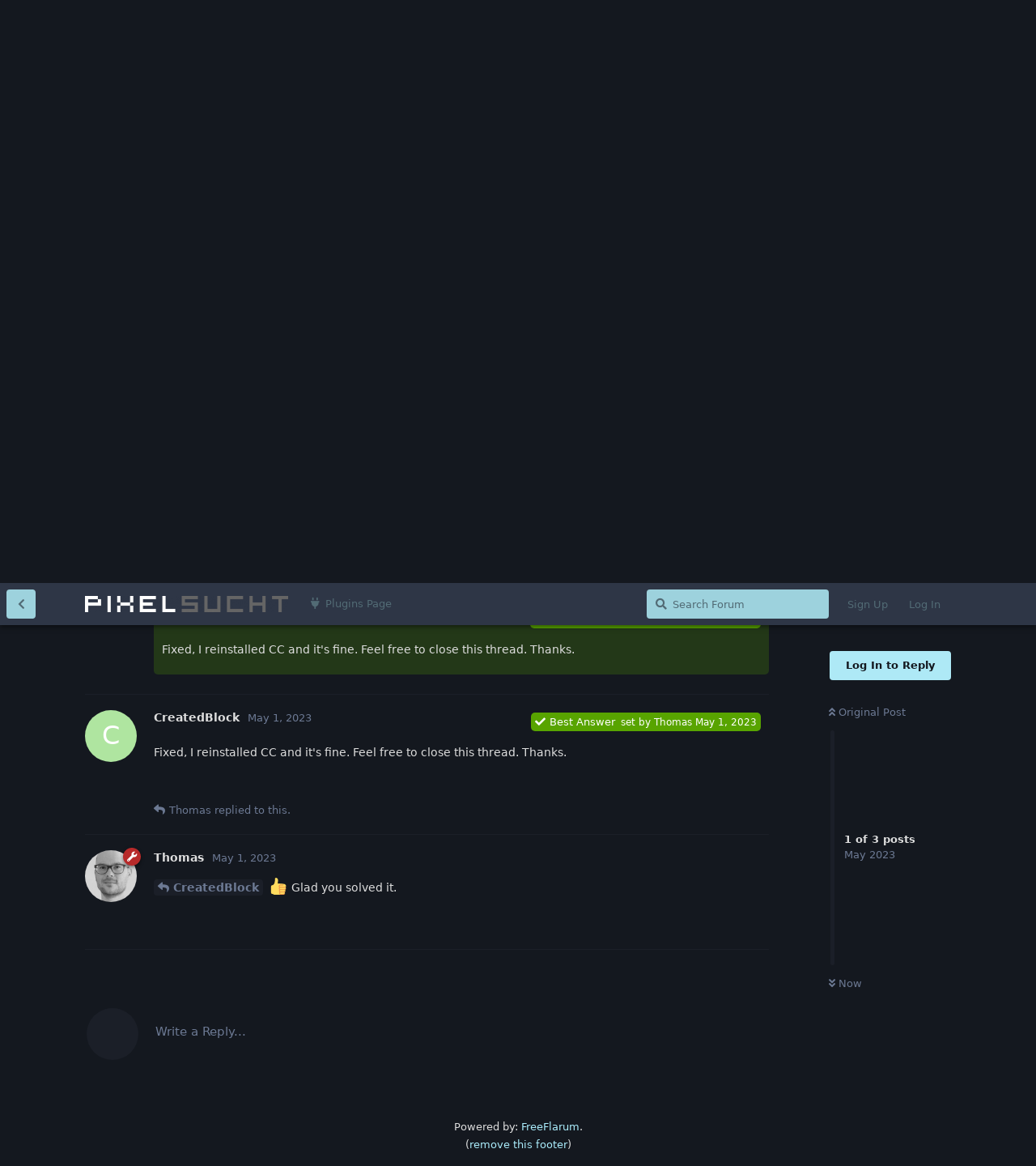

--- FILE ---
content_type: text/html; charset=utf-8
request_url: https://forum.pixelsucht.net/d/82-watermark-3-pro-not-installing-via-cc-desktop-app/2
body_size: 3986
content:
<!doctype html>
<html  dir="ltr"        lang="en" >
    <head>
        <meta charset="utf-8">
        <title>Watermark 3 Pro not installing via CC Desktop app. - Pixelsucht Forum</title>

        <link rel="stylesheet" href="https://forum.pixelsucht.net/assets/forum.css?v=64f3bbf3">
<link rel="stylesheet" href="https://forum.pixelsucht.net/assets/forum-en.css?v=3a36738a">
<link rel="canonical" href="https://forum.pixelsucht.net/d/82-watermark-3-pro-not-installing-via-cc-desktop-app">
<link rel="preload" href="https://forum.pixelsucht.net/assets/forum.css?v=64f3bbf3" as="style">
<link rel="preload" href="https://forum.pixelsucht.net/assets/forum-en.css?v=3a36738a" as="style">
<link rel="preload" href="https://forum.pixelsucht.net/assets/forum.js?v=5c43da91" as="script">
<link rel="preload" href="https://forum.pixelsucht.net/assets/forum-en.js?v=9932f847" as="script">
<link rel="preload" href="https://forum.pixelsucht.net/assets/fonts/fa-solid-900.woff2" as="font" type="font/woff2" crossorigin="">
<link rel="preload" href="https://forum.pixelsucht.net/assets/fonts/fa-regular-400.woff2" as="font" type="font/woff2" crossorigin="">
<meta name="viewport" content="width=device-width, initial-scale=1, maximum-scale=1, minimum-scale=1">
<meta name="description" content="Plugins for Adobe Apps – Forum">
<meta name="theme-color" content="#aee9f6">
<link rel="shortcut icon" href="https://forum.pixelsucht.net/assets/favicon-1tdnex4y.png">
    </head>

    <body>
        <div id="app" class="App">

    <div id="app-navigation" class="App-navigation"></div>

    <div id="drawer" class="App-drawer">

        <header id="header" class="App-header">
            <div id="header-navigation" class="Header-navigation"></div>
            <div class="container">
                <div class="Header-title">
                    <a href="https://forum.pixelsucht.net" id="home-link">
                                                    <img src="https://forum.pixelsucht.net/assets/logo-ougojyld.png" alt="Pixelsucht Forum" class="Header-logo">
                                            </a>
                </div>
                <div id="header-primary" class="Header-primary"></div>
                <div id="header-secondary" class="Header-secondary"></div>
            </div>
        </header>

    </div>

    <main class="App-content">
        <div id="content"></div>

        <div id="flarum-loading" style="display: none">
    Loading...
</div>

<noscript>
    <div class="Alert">
        <div class="container">
            This site is best viewed in a modern browser with JavaScript enabled.
        </div>
    </div>
</noscript>

<div id="flarum-loading-error" style="display: none">
    <div class="Alert">
        <div class="container">
            Something went wrong while trying to load the full version of this site. Try hard-refreshing this page to fix the error.
        </div>
    </div>
</div>

<noscript id="flarum-content">
    <div class="container">
    <h1>Watermark 3 Pro not installing via CC Desktop app.</h1>

    <div>
                    <article>
                                <div class="PostUser"><h3 class="PostUser-name">CreatedBlock</h3></div>
                <div class="Post-body">
                    <p>Hi, I just purchased WM3 Pro but when I try to install it via "manage" in the CC desktop app it doesn't install. It just spins indefinitely. Photoshop is closed. I get an error that says I need to browse the store as my PC doesn't have an app that can open AAM files? Can you help, please? Thanks.<a href="https://i.imgur.com/OcBRqFF.png" rel="ugc nofollow"><img src="https://i.imgur.com/OcBRqFF.png" title="" alt=""></a></p>

                </div>
            </article>

            <hr>
                    <article>
                                <div class="PostUser"><h3 class="PostUser-name">CreatedBlock</h3></div>
                <div class="Post-body">
                    <p>Fixed, I reinstalled CC and it's fine. Feel free to close this thread. Thanks.</p>
                </div>
            </article>

            <hr>
                    <article>
                                <div class="PostUser"><h3 class="PostUser-name">Thomas</h3></div>
                <div class="Post-body">
                    <p><a href="https://forum.pixelsucht.net/d/82-watermark-3-pro-not-installing-via-cc-desktop-app/2" class="PostMention" data-id="365">CreatedBlock</a>  👍 Glad you solved it.</p>
                </div>
            </article>

            <hr>
            </div>

    
    </div>

</noscript>


        <div class="App-composer">
            <div class="container">
                <div id="composer"></div>
            </div>
        </div>
    </main>

</div>




        <div id="modal"></div>
        <div id="alerts"></div>

        <script>
            document.getElementById('flarum-loading').style.display = 'block';
            var flarum = {extensions: {}};
        </script>

        <script src="https://forum.pixelsucht.net/assets/forum.js?v=5c43da91"></script>
<script src="https://forum.pixelsucht.net/assets/forum-en.js?v=9932f847"></script>

        <script id="flarum-json-payload" type="application/json">{"resources":[{"type":"forums","id":"1","attributes":{"title":"Pixelsucht Forum","description":"Plugins for Adobe Apps \u2013 Forum","showLanguageSelector":true,"baseUrl":"https:\/\/forum.pixelsucht.net","basePath":"","baseOrigin":"https:\/\/forum.pixelsucht.net","debug":false,"apiUrl":"https:\/\/forum.pixelsucht.net\/api","welcomeTitle":"Welcome to the Support forum!","welcomeMessage":"Get help, share ideas or report bugs about my plugins for Adobe apps.","themePrimaryColor":"#aee9f6","themeSecondaryColor":"#2e3646","logoUrl":"https:\/\/forum.pixelsucht.net\/assets\/logo-ougojyld.png","faviconUrl":"https:\/\/forum.pixelsucht.net\/assets\/favicon-1tdnex4y.png","headerHtml":"","footerHtml":null,"allowSignUp":true,"defaultRoute":"\/all","canViewForum":true,"canStartDiscussion":false,"canSearchUsers":false,"canCreateAccessToken":false,"canModerateAccessTokens":false,"assetsBaseUrl":"https:\/\/forum.pixelsucht.net\/assets","canViewFlags":false,"guidelinesUrl":null,"canBypassTagCounts":false,"minPrimaryTags":"1","maxPrimaryTags":"3","minSecondaryTags":"0","maxSecondaryTags":"3","allowUsernameMentionFormat":true,"stickiest.badge_icon":"fas fa-layer-group","imgur-upload.client-id":"18f4ec9ea263878","imgur-upload.hide-markdown-image":"","imgur-upload.embed-type":"","imgur-upload.allow-paste":"1","theme_dark_mode":true,"fof-recaptcha.credentials.site":"6Lc-dawlAAAAAH6x5eMUh4oq7oUoBa6BGMwQs5tm","fof-recaptcha.type":"invisible","fof-recaptcha.signup":true,"fof-recaptcha.signin":true,"fof-recaptcha.forgot":true,"fof-recaptcha.configured":true,"postWithoutCaptcha":false,"fof-best-answer.show_max_lines":0,"solutionSearchEnabled":false,"canSelectBestAnswerOwnPost":true,"useAlternativeBestAnswerUi":true,"showBestAnswerFilterUi":true,"bestAnswerDiscussionSidebarJumpButton":false,"categories.keepTagsNav":false,"categories.fullPageDesktop":false,"categories.compactMobile":false,"categories.parentRemoveIcon":false,"categories.parentRemoveDescription":false,"categories.parentRemoveStats":false,"categories.parentRemoveLastDiscussion":false,"categories.childBareIcon":true},"relationships":{"groups":{"data":[{"type":"groups","id":"1"},{"type":"groups","id":"2"},{"type":"groups","id":"3"},{"type":"groups","id":"4"}]},"tags":{"data":[{"type":"tags","id":"1"},{"type":"tags","id":"2"},{"type":"tags","id":"3"}]},"links":{"data":[{"type":"links","id":"1"}]}}},{"type":"groups","id":"1","attributes":{"nameSingular":"Admin","namePlural":"Admins","color":"#B72A2A","icon":"fas fa-wrench","isHidden":0}},{"type":"groups","id":"2","attributes":{"nameSingular":"Guest","namePlural":"Guests","color":null,"icon":null,"isHidden":0}},{"type":"groups","id":"3","attributes":{"nameSingular":"Member","namePlural":"Members","color":null,"icon":null,"isHidden":0}},{"type":"groups","id":"4","attributes":{"nameSingular":"Mod","namePlural":"Mods","color":"#80349E","icon":"fas fa-bolt","isHidden":0}},{"type":"tags","id":"1","attributes":{"name":"Discuss \u0026 Help","description":"Share your workflows, ask questions, get help","slug":"discuss-help","color":"#4f93cf","backgroundUrl":null,"backgroundMode":null,"icon":"fas fa-question","discussionCount":53,"position":0,"defaultSort":null,"isChild":false,"isHidden":false,"lastPostedAt":"2025-11-29T12:29:18+00:00","canStartDiscussion":false,"canAddToDiscussion":false,"subscription":null,"isQnA":true,"reminders":false,"postCount":406}},{"type":"tags","id":"2","attributes":{"name":"Ideas","description":"Make feature suggestions","slug":"ideas","color":"#ffb300","backgroundUrl":null,"backgroundMode":null,"icon":"fas fa-lightbulb","discussionCount":15,"position":1,"defaultSort":null,"isChild":false,"isHidden":false,"lastPostedAt":"2026-01-06T15:09:13+00:00","canStartDiscussion":false,"canAddToDiscussion":false,"subscription":null,"isQnA":true,"reminders":false,"postCount":88}},{"type":"tags","id":"3","attributes":{"name":"Bugs","description":"Report bugs","slug":"bugs","color":"#ed5853","backgroundUrl":null,"backgroundMode":null,"icon":"fas fa-bug","discussionCount":17,"position":2,"defaultSort":null,"isChild":false,"isHidden":false,"lastPostedAt":"2025-08-29T18:54:20+00:00","canStartDiscussion":false,"canAddToDiscussion":false,"subscription":null,"isQnA":true,"reminders":false,"postCount":180}},{"type":"links","id":"1","attributes":{"id":1,"title":"Plugins Page","icon":"fas fa-plug","url":"https:\/\/pixelsucht.net\/plugins-en\/","position":null,"isInternal":false,"isNewtab":true,"useRelMe":false,"isChild":false}}],"session":{"userId":0,"csrfToken":"0UVptSaqaNWevrCOLfGMLS1RXgvRAE7TkAHWnQhw"},"locales":{"en":"English"},"locale":"en","fof-follow-tags.following_page_default":"tags","apiDocument":{"data":{"type":"discussions","id":"82","attributes":{"title":"Watermark 3 Pro not installing via CC Desktop app.","slug":"82-watermark-3-pro-not-installing-via-cc-desktop-app","commentCount":3,"participantCount":2,"createdAt":"2023-05-01T11:17:49+00:00","lastPostedAt":"2023-05-01T19:11:32+00:00","lastPostNumber":3,"canReply":false,"canRename":false,"canDelete":false,"canHide":false,"isApproved":true,"hasBestAnswer":365,"bestAnswerSetAt":"2023-05-01T19:11:37+00:00","canTag":false,"subscription":null,"isSticky":false,"canSticky":false,"isStickiest":false,"isTagSticky":false,"canStickiest":false,"canTagSticky":false,"canSelectBestAnswer":false,"isLocked":false,"canLock":false},"relationships":{"user":{"data":{"type":"users","id":"88"}},"posts":{"data":[{"type":"posts","id":"364"},{"type":"posts","id":"365"},{"type":"posts","id":"366"}]},"tags":{"data":[{"type":"tags","id":"1"},{"type":"tags","id":"5"}]},"stickyTags":{"data":[]},"bestAnswerPost":{"data":{"type":"posts","id":"365"}},"bestAnswerUser":{"data":{"type":"users","id":"1"}}}},"included":[{"type":"users","id":"88","attributes":{"username":"CreatedBlock","displayName":"CreatedBlock","avatarUrl":null,"slug":"CreatedBlock","joinTime":"2023-05-01T11:14:27+00:00","discussionCount":1,"commentCount":2,"canEdit":false,"canEditCredentials":false,"canEditGroups":false,"canDelete":false,"lastSeenAt":"2023-05-01T19:19:09+00:00","bestAnswerCount":1,"canSuspend":false},"relationships":{"groups":{"data":[]}}},{"type":"users","id":"1","attributes":{"username":"Thomas","displayName":"Thomas","avatarUrl":"https:\/\/forum.pixelsucht.net\/assets\/avatars\/6GRh0Pq9vaBayBb1.png","slug":"Thomas","joinTime":"2021-06-25T08:58:44+00:00","discussionCount":2,"commentCount":241,"canEdit":false,"canEditCredentials":false,"canEditGroups":false,"canDelete":false,"bestAnswerCount":54,"canSuspend":false},"relationships":{"groups":{"data":[{"type":"groups","id":"1"}]}}},{"type":"posts","id":"364","attributes":{"number":1,"createdAt":"2023-05-01T11:17:49+00:00","contentType":"comment","contentHtml":"\u003Cp\u003EHi, I just purchased WM3 Pro but when I try to install it via \u0022manage\u0022 in the CC desktop app it doesn\u0027t install. It just spins indefinitely. Photoshop is closed. I get an error that says I need to browse the store as my PC doesn\u0027t have an app that can open AAM files? Can you help, please? Thanks.\u003Ca href=\u0022https:\/\/i.imgur.com\/OcBRqFF.png\u0022 rel=\u0022ugc nofollow\u0022\u003E\u003Cimg src=\u0022https:\/\/i.imgur.com\/OcBRqFF.png\u0022 title=\u0022\u0022 alt=\u0022\u0022\u003E\u003C\/a\u003E\u003C\/p\u003E\n","renderFailed":false,"editedAt":"2023-05-01T11:28:38+00:00","canEdit":false,"canDelete":false,"canHide":false,"mentionedByCount":0,"canFlag":false,"isApproved":true,"canApprove":false,"canLike":false,"likesCount":0},"relationships":{"discussion":{"data":{"type":"discussions","id":"82"}},"user":{"data":{"type":"users","id":"88"}},"editedUser":{"data":{"type":"users","id":"88"}},"mentionedBy":{"data":[]},"likes":{"data":[]}}},{"type":"posts","id":"365","attributes":{"number":2,"createdAt":"2023-05-01T11:43:19+00:00","contentType":"comment","contentHtml":"\u003Cp\u003EFixed, I reinstalled CC and it\u0027s fine. Feel free to close this thread. Thanks.\u003C\/p\u003E","renderFailed":false,"canEdit":false,"canDelete":false,"canHide":false,"mentionedByCount":0,"canFlag":false,"isApproved":true,"canApprove":false,"canLike":false,"likesCount":0},"relationships":{"discussion":{"data":{"type":"discussions","id":"82"}},"user":{"data":{"type":"users","id":"88"}},"mentionedBy":{"data":[{"type":"posts","id":"366"}]},"likes":{"data":[]}}},{"type":"posts","id":"366","attributes":{"number":3,"createdAt":"2023-05-01T19:11:32+00:00","contentType":"comment","contentHtml":"\u003Cp\u003E\u003Ca href=\u0022https:\/\/forum.pixelsucht.net\/d\/82-watermark-3-pro-not-installing-via-cc-desktop-app\/2\u0022 class=\u0022PostMention\u0022 data-id=\u0022365\u0022\u003ECreatedBlock\u003C\/a\u003E  \ud83d\udc4d Glad you solved it.\u003C\/p\u003E","renderFailed":false,"mentionedByCount":0,"canEdit":false,"canDelete":false,"canHide":false,"canFlag":false,"isApproved":true,"canApprove":false,"canLike":false,"likesCount":0},"relationships":{"user":{"data":{"type":"users","id":"1"}},"discussion":{"data":{"type":"discussions","id":"82"}},"mentionedBy":{"data":[]},"likes":{"data":[]}}},{"type":"groups","id":"1","attributes":{"nameSingular":"Admin","namePlural":"Admins","color":"#B72A2A","icon":"fas fa-wrench","isHidden":0}},{"type":"tags","id":"1","attributes":{"name":"Discuss \u0026 Help","description":"Share your workflows, ask questions, get help","slug":"discuss-help","color":"#4f93cf","backgroundUrl":null,"backgroundMode":null,"icon":"fas fa-question","discussionCount":53,"position":0,"defaultSort":null,"isChild":false,"isHidden":false,"lastPostedAt":"2025-11-29T12:29:18+00:00","canStartDiscussion":false,"canAddToDiscussion":false,"subscription":null,"isQnA":true,"reminders":false,"postCount":406}},{"type":"tags","id":"5","attributes":{"name":"Watermark","description":"","slug":"watermark-help","color":"","backgroundUrl":null,"backgroundMode":null,"icon":"","discussionCount":34,"position":0,"defaultSort":null,"isChild":true,"isHidden":false,"lastPostedAt":"2025-08-17T08:38:53+00:00","canStartDiscussion":false,"canAddToDiscussion":false,"subscription":null,"isQnA":true,"reminders":false,"postCount":175},"relationships":{"parent":{"data":{"type":"tags","id":"1"}}}}]}}</script>

        <script>
            const data = JSON.parse(document.getElementById('flarum-json-payload').textContent);
            document.getElementById('flarum-loading').style.display = 'none';

            try {
                flarum.core.app.load(data);
                flarum.core.app.bootExtensions(flarum.extensions);
                flarum.core.app.boot();
            } catch (e) {
                var error = document.getElementById('flarum-loading-error');
                error.innerHTML += document.getElementById('flarum-content').textContent;
                error.style.display = 'block';
                throw e;
            }
        </script>

        <p style="text-align: center; padding: 5px 0; line-height: 1.4rem;">Powered by: <a href="https://freeflarum.com/">FreeFlarum</a>.<br/>(<a href="https://freeflarum.com/donate">remove this footer</a>)</p>
    </body>
</html>


--- FILE ---
content_type: text/javascript; charset=utf-8
request_url: https://forum.pixelsucht.net/assets/forum-en.js?v=9932f847
body_size: 7702
content:
flarum.core.app.translator.addTranslations({"core.forum.change_email.incorrect_password_message":"The password you entered is incorrect.","core.forum.change_password.send_button":"Send Password Reset Email","core.forum.change_password.text":"Click the button below and check your email for a link to change your password.","core.forum.composer.close_tooltip":"Close","core.forum.composer.exit_full_screen_tooltip":"Exit Full Screen","core.forum.composer.full_screen_tooltip":"Full Screen","core.forum.composer.minimize_tooltip":"Minimize","core.forum.composer.preview_tooltip":"Preview","core.forum.composer_discussion.body_placeholder":"Write a Post...","core.forum.composer_discussion.discard_confirmation":"You have not posted your discussion. Do you wish to discard it?","core.forum.composer_discussion.submit_button":"Post Discussion","core.forum.composer_discussion.title_placeholder":"Discussion Title","core.forum.composer_edit.discard_confirmation":"You have not saved your changes. Do you wish to discard them?","core.forum.composer_edit.edited_message":"Your edit was made.","core.forum.composer_edit.post_link":"Post #{number} in {discussion}","core.forum.composer_reply.discard_confirmation":"You have not posted your reply. Do you wish to discard it?","core.forum.composer_reply.posted_message":"Your reply was posted.","core.forum.composer_reply.submit_button":"Post Reply","core.forum.discussion_controls.cannot_reply_button":"Can't Reply","core.forum.discussion_controls.cannot_reply_text":"You don't have permission to reply to this discussion.","core.forum.discussion_controls.delete_confirmation":"Are you sure you want to delete this discussion?","core.forum.discussion_controls.log_in_to_reply_button":"Log In to Reply","core.forum.discussion_controls.toggle_dropdown_accessible_label":"Toggle discussion actions dropdown menu","core.forum.discussion_list.empty_text":"It looks as though there are no discussions here.","core.forum.discussion_list.replied_text":"{username} replied {ago}","core.forum.discussion_list.started_text":"{username} started {ago}","core.forum.discussion_list.total_replies_a11y_label":"{count, plural, one {# reply} other {# replies}}","core.forum.discussion_list.unread_replies_a11y_label":"{count, plural, one {# unread reply} other {# unread replies}}. Mark unread {count, plural, one {reply} other {replies}} as read.","core.forum.forgot_password.email_sent_message":"If the email you entered is registered with this site, we'll send you an email containing a link to reset your password. Check your spam folder if you don't receive it within the next minute or two.","core.forum.forgot_password.not_found_message":"There is no user registered with that email address.","core.forum.forgot_password.submit_button":"Recover Password","core.forum.forgot_password.text":"Enter your email address and we will send you a link to reset your password.","core.forum.forgot_password.title":"Forgot Password","core.forum.header.admin_button":"Administration","core.forum.header.back_to_index_tooltip":"Back to Discussion List","core.forum.header.locale_dropdown_accessible_label":"Change forum locale","core.forum.header.profile_button":"Profile","core.forum.header.search_clear_button_accessible_label":"Clear search query","core.forum.header.search_placeholder":"Search Forum","core.forum.header.search_role_label":"Search Forum","core.forum.header.session_dropdown_accessible_label":"Toggle session options dropdown menu","core.forum.index.cannot_start_discussion_button":"Can't Start Discussion","core.forum.index.mark_all_as_read_confirmation":"Are you sure you want to mark all discussions as read?","core.forum.index.refresh_tooltip":"Refresh","core.forum.index.toggle_sidenav_dropdown_accessible_label":"Toggle navigation dropdown menu","core.forum.index_sort.latest_button":"Latest","core.forum.index_sort.newest_button":"Newest","core.forum.index_sort.oldest_button":"Oldest","core.forum.index_sort.relevance_button":"Relevance","core.forum.index_sort.toggle_dropdown_accessible_label":"Change discussion list sorting","core.forum.index_sort.top_button":"Top","core.forum.log_in.forgot_password_link":"Forgot password?","core.forum.log_in.invalid_login_message":"Your login details were incorrect.","core.forum.log_in.remember_me_label":"Remember Me","core.forum.log_in.sign_up_text":"Don't have an account? <a>Sign Up<\/a>","core.forum.log_in.username_or_email_placeholder":"Username or Email","core.forum.notifications.delete_all_confirm":"Are you sure you want to delete all notifications? This action is not reversable","core.forum.notifications.delete_all_tooltip":"Delete all notifications","core.forum.notifications.discussion_renamed_text":"{username} changed the title","core.forum.notifications.empty_text":"No Notifications","core.forum.notifications.mark_as_read_tooltip":"Mark as Read","core.forum.notifications.toggle_dropdown_accessible_label":"View notifications","core.forum.post.edited_text":"Edited","core.forum.post.edited_tooltip":"{username} edited {ago}","core.forum.post.number_tooltip":"Post #{number}","core.forum.post_controls.delete_confirmation":"Are you sure you want to delete this post forever? This action cannot be undone.","core.forum.post_controls.hide_confirmation":"Are you sure you want to delete this post?","core.forum.post_controls.toggle_dropdown_accessible_label":"Toggle post controls dropdown menu","core.forum.post_scrubber.now_link":"Now","core.forum.post_scrubber.original_post_link":"Original Post","core.forum.post_scrubber.unread_text":"{count} unread","core.forum.post_scrubber.viewing_text":"{count, plural, one {{index} of {formattedCount} post} other {{index} of {formattedCount} posts}}","core.forum.post_stream.discussion_renamed_old_tooltip":"The old title was: \"{old}\"","core.forum.post_stream.discussion_renamed_text":"{username} changed the title to {new} {time}.","core.forum.post_stream.time_lapsed_text":"{period} later","core.forum.rename_discussion.title":"Rename Discussion","core.forum.search.all_discussions_button":"Search all discussions for \"{query}\"","core.forum.security.browser_on_operating_system":"{browser} on {os}","core.forum.security.cannot_terminate_current_session":"Cannot terminate the current active session. Log out instead.","core.forum.security.created":"Created","core.forum.security.current_active_session":"Current Active Session","core.forum.security.developer_tokens_heading":"Developer Tokens","core.forum.security.empty_text":"It looks like there is nothing to see here.","core.forum.security.global_logout.heading":"Global Logout","core.forum.security.global_logout.help_text":"Clears current cookie session, terminates all sessions, revokes developer tokens, and invalidates any email confirmation or password reset emails.","core.forum.security.hide_access_token":"Hide Token","core.forum.security.last_activity":"Last activity","core.forum.security.new_access_token_modal.submit_button":"Create Token","core.forum.security.new_access_token_modal.title_placeholder":"Title","core.forum.security.revoke_access_token":"Revoke","core.forum.security.sessions_heading":"Active Sessions","core.forum.security.session_terminated":"{count, plural, one {Session terminated} other {# Sessions terminated}}.","core.forum.security.session_termination_failed":"An error occurred while terminating your sessions.","core.forum.security.show_access_token":"View Token","core.forum.security.terminate_all_other_sessions":"Terminate all other sessions","core.forum.security.terminate_session":"Terminate","core.forum.security.token_revoked":"Token revoked.","core.forum.security.token_item_title":"{title} - {token}","core.forum.security.token_title_placeholder":"\/","core.forum.settings.account_heading":"Account","core.forum.settings.notification_checkbox_a11y_label_template":"Receive \"{description}\" notifications via {method}","core.forum.settings.notify_by_web_heading":"Web","core.forum.settings.notify_discussion_renamed_label":"Someone renames a discussion I started","core.forum.settings.privacy_disclose_online_label":"Allow others to see when I am online","core.forum.settings.privacy_heading":"Privacy","core.forum.sign_up.log_in_text":"Already have an account? <a>Log In<\/a>","core.forum.sign_up.welcome_text":"Welcome, {username}!","core.forum.user.avatar_upload_button":"Upload","core.forum.user.avatar_upload_tooltip":"Upload a new avatar","core.forum.user.in_discussion_text":"In {discussion}","core.forum.user.joined_date_text":"Joined {ago}","core.forum.user.online_text":"Online","core.forum.user.posts_empty_text":"It looks like there are no posts here.","core.forum.user_controls.button":"Controls","core.forum.user_controls.delete_confirmation":"Are you sure you want to delete this user? The user's posts will NOT be deleted.","core.forum.user_controls.delete_error_message":"Deletion of user <i>{username} ({email})<\/i> failed","core.forum.user_controls.delete_success_message":"User <i>{username} ({email})<\/i> was deleted","core.forum.user_controls.toggle_dropdown_accessible_label":"Toggle user controls dropdown menu","core.forum.user_email_confirmation.resend_button":"Resend Confirmation Email","core.forum.user_email_confirmation.sent_message":"Sent","core.forum.welcome_hero.hide":"Hide welcome message","core.lib.debug_button":"Debug","core.lib.alert.dismiss_a11y_label":"Dismiss alert","core.lib.badge.hidden_tooltip":"Hidden","core.lib.dropdown.toggle_dropdown_accessible_label":"Toggle dropdown menu","core.lib.data_segment.label":"{label}:","core.lib.edit_user.activate_button":"Activate User","core.lib.edit_user.groups_heading":"Groups","core.lib.edit_user.set_password_label":"Set new password","core.lib.edit_user.nothing_available":"You are not allowed to edit this user.","core.lib.error.circular_dependencies_message":"Circular dependencies detected: {extensions}. Aborting. Please disable one of the extensions and try again.","core.lib.error.dependent_extensions_message":"Cannot disable {extension} until the following dependent extensions are disabled: {extensions}","core.lib.error.extension_initialiation_failed_message":"{extension} failed to initialize, check the browser console for further information.","core.lib.error.generic_message":"Oops! Something went wrong. Please reload the page and try again.","core.lib.error.generic_cross_origin_message":"Oops! Something went wrong during a cross-origin request. Please reload the page and try again.","core.lib.error.missing_dependencies_message":"Cannot enable {extension} until the following dependencies are enabled: {extensions}","core.lib.error.not_found_message":"The requested resource was not found.","core.lib.error.payload_too_large_message":"The request payload was too large.","core.lib.error.permission_denied_message":"You do not have permission to do that.","core.lib.error.rate_limit_exceeded_message":"You're going a little too quickly. Please try again in a few seconds.","core.lib.error.render_failed_message":"Sorry, we encountered an error while displaying this content. If you're a user, please try again later. If you're an administrator, take a look in your Flarum log files for more information.","core.lib.meta_titles.with_page_title":"{pageNumber, plural, =1 {{pageTitle} - {forumName}} other {{pageTitle}: Page # - {forumName}}}","core.lib.meta_titles.without_page_title":"{pageNumber, plural, =1 {{forumName}} other {Page # - {forumName}}}","core.lib.modal.close":"Close","core.lib.nav.drawer_button":"Open Navigation Drawer","core.lib.number_suffix.kilo_text":"K","core.lib.number_suffix.mega_text":"M","core.lib.datetime_formats.humanTimeShort":"D MMM","core.lib.datetime_formats.humanTimeLong":"ll","core.lib.datetime_formats.scrubber":"MMMM YYYY","core.lib.series.glue_text":", ","core.lib.series.three_text":"{first}, {second}, and {third}","core.lib.series.two_text":"{first} and {second}","core.lib.username.deleted_text":"[deleted]","flarum-flags.forum.flag_post.confirmation_message":"Thank you for flagging this post. Our moderators will look into it.","flarum-flags.forum.flag_post.reason_details_placeholder":"Additional details (optional)","flarum-flags.forum.flag_post.reason_inappropriate_label":"Inappropriate","flarum-flags.forum.flag_post.reason_inappropriate_text":"This post is offensive, abusive, or violates our <a>community guidelines<\/a>.","flarum-flags.forum.flag_post.reason_missing_message":"Please provide some details for our moderators.","flarum-flags.forum.flag_post.reason_off_topic_label":"Off-topic","flarum-flags.forum.flag_post.reason_off_topic_text":"This post is not relevant to the current discussion and should be moved elsewhere.","flarum-flags.forum.flag_post.reason_other_label":"Other (please specify)","flarum-flags.forum.flag_post.reason_spam_label":"Spam","flarum-flags.forum.flag_post.reason_spam_text":"This post is an advertisement.","flarum-flags.forum.flagged_posts.empty_text":"No Flags","flarum-flags.forum.flagged_posts.item_text":"{username} in <em>{discussion}<\/em>","flarum-flags.forum.post.dismiss_flag_button":"Dismiss Flag","flarum-flags.forum.post.flagged_by_text":"Flagged by {username}","flarum-flags.forum.post.flagged_by_with_reason_text":"Flagged by {username} as {reason}","flarum-flags.forum.post_controls.flag_button":"Flag","flarum-tags.forum.all_tags.meta_description_text":"All Tags","flarum-tags.forum.choose_tags.edit_title":"Edit Tags for {title}","flarum-tags.forum.choose_tags.title":"Choose Tags for Your Discussion","flarum-tags.forum.discussion_controls.edit_tags_button":"Edit Tags","flarum-tags.forum.header.back_to_tags_tooltip":"Back to Tag List","flarum-tags.forum.index.more_link":"More...","flarum-tags.forum.index.untagged_link":"Untagged","flarum-tags.forum.post_stream.added_and_removed_tags_text":"{username} added the {tagsAdded} and removed the {tagsRemoved} {time}.","flarum-tags.forum.post_stream.added_tags_text":"{username} added the {tagsAdded} {time}.","flarum-tags.forum.post_stream.removed_tags_text":"{username} removed the {tagsRemoved} {time}.","flarum-tags.forum.post_stream.tags_text":"{count, plural, one {{tags} tag} other {{tags} tags}}","flarum-tags.forum.tag.meta_description_text":"All discussions with the {tag} tag","flarum-tags.lib.deleted_tag_text":"Deleted","flarum-tags.lib.tag_selection_modal.bypass_requirements":"Bypass tag requirements","flarum-tags.lib.tag_selection_modal.choose_primary_placeholder":"{count, plural, one {Choose a primary tag} other {Choose # primary tags}}","flarum-approval.forum.post_controls.approve_button":"Approve","flarum-mentions.forum.composer.mention_tooltip":"Mention a user, group or post","flarum-mentions.forum.composer.reply_to_post_text":"Reply to #{number}","flarum-mentions.forum.mentioned_by.title":"Replies to this post","flarum-mentions.forum.notifications.post_mentioned_text":"{username} replied to your post","flarum-mentions.forum.notifications.user_mentioned_text":"{username} mentioned you","flarum-mentions.forum.notifications.group_mentioned_text":"{username} mentioned a group you're a member of","flarum-mentions.forum.post.mentioned_by_more_text":"{count} more replies.","flarum-mentions.forum.post.mentioned_by_self_text":"{users} replied to this.","flarum-mentions.forum.post.mentioned_by_text":"{users} replied to this.","flarum-mentions.forum.post.quote_button":"Quote","flarum-mentions.forum.settings.notify_post_mentioned_label":"Someone replies to one of my posts","flarum-mentions.forum.settings.notify_user_mentioned_label":"Someone mentions me in a post","flarum-mentions.forum.settings.notify_group_mentioned_label":"Someone mentions a group I'm a member of in a post","flarum-mentions.forum.user.mentions_link":"Mentions","flarum-mentions.forum.post_mention.deleted_text":"[unknown]","flarum-mentions.forum.group_mention.deleted_text":"[unknown group]","flarum-subscriptions.forum.discussion_controls.unfollow_button":"Unfollow","flarum-subscriptions.forum.discussion_controls.unignore_button":"Unignore","flarum-subscriptions.forum.notifications.new_post_text":"{username} posted","flarum-subscriptions.forum.settings.follow_after_reply_label":"Automatically follow discussions that I reply to","flarum-subscriptions.forum.settings.notify_for_all_posts_label":"Notify about every new post instead of only the last in a discussion","flarum-subscriptions.forum.settings.notify_new_post_label":"Someone posts in a discussion I'm following","flarum-subscriptions.forum.sub_controls.following_text":"Be notified of all replies.","flarum-subscriptions.forum.sub_controls.ignoring_text":"Never be notified. Hide from the discussion list.","flarum-subscriptions.forum.sub_controls.not_following_button":"Not Following","flarum-subscriptions.forum.sub_controls.not_following_text":"Be notified only when @mentioned.","flarum-subscriptions.forum.sub_controls.notify_alert_tooltip":"Get a forum notification when there are new posts","flarum-subscriptions.forum.sub_controls.notify_email_tooltip":"Get an email when there are new posts","flarum-sticky.forum.discussion_controls.unsticky_button":"Unsticky","flarum-sticky.forum.post_stream.discussion_stickied_text":"{username} stickied the discussion {time}.","flarum-sticky.forum.post_stream.discussion_unstickied_text":"{username} unstickied the discussion {time}.","flarum-markdown.lib.composer.bold_tooltip":"Add bold text","flarum-markdown.lib.composer.code_tooltip":"Insert code","flarum-markdown.lib.composer.header_tooltip":"Add header text","flarum-markdown.lib.composer.image_tooltip":"Add an image","flarum-markdown.lib.composer.italic_tooltip":"Add italic text","flarum-markdown.lib.composer.link_tooltip":"Add a link","flarum-markdown.lib.composer.ordered_list_tooltip":"Add a numbered list","flarum-markdown.lib.composer.quote_tooltip":"Insert a quote","flarum-markdown.lib.composer.spoiler_tooltip":"Insert a spoiler","flarum-markdown.lib.composer.strikethrough_tooltip":"Add strikethrough text","flarum-markdown.lib.composer.unordered_list_tooltip":"Add a bulleted list","fof-follow-tags.forum.settings.notify_new_discussion_label":"Someone creates a discussion in a tag I'm following","fof-follow-tags.forum.settings.notify_new_post_label":"Someone posts in a tag I'm following","fof-follow-tags.forum.settings.notify_new_discussion_tag_label":"Someone re-tags a discussion to a tag I'm following","fof-follow-tags.forum.index.follow_tag_button":"Follow","fof-follow-tags.forum.index.unfollow_tag_button":"Stop Following","fof-follow-tags.forum.badge.following_tag_tooltip":"Following","fof-follow-tags.forum.badge.lurking_tag_tooltip":"Lurking","fof-follow-tags.forum.sub_controls.header":"Subscription for {tagName}","fof-follow-tags.forum.sub_controls.subscription_label":"Select your subscription level for {tagName}","fof-follow-tags.forum.sub_controls.following_text":"Be notified of all new discussions.","fof-follow-tags.forum.sub_controls.hiding_text":"Hide discussions from All Discussions page.","fof-follow-tags.forum.sub_controls.ignoring_text":"Never be notified.","fof-follow-tags.forum.sub_controls.lurking_text":"Be notified of all new discussions and replies.","fof-follow-tags.forum.sub_controls.not_following_button":"Not Following","fof-follow-tags.forum.sub_controls.not_following_text":"Be notified only when @mentioned.","fof-follow-tags.forum.sub_controls.notify_alert_tooltip":"Get a forum notification when there are new discussions or posts","fof-follow-tags.forum.sub_controls.notify_email_tooltip":"Get an email when there are new discussions or posts","fof-follow-tags.forum.sub_controls.submit_button":"Confirm subscription","fof-follow-tags.forum.notifications.new_discussion_text":"{username} started","fof-follow-tags.forum.notifications.new_post_text":"{username} posted","fof-follow-tags.forum.notifications.new_discussion_tag_text":"{username} changed the tag","fof-follow-tags.forum.user.settings.heading":"Follow Tags","fof-follow-tags.forum.user.settings.filter_label":"What to show by default in the Following page","flarum-gdpr.lib.data.tagsubscription.export_description":"Exports details of the subscription level for a tag, if one exists.","flarum-gdpr.lib.data.tagsubscription.anonymize_description":"Removes the subscription of the user to the tag.","the-turk-stickiest.forum.stickiest_modal.title":"Sticky {title}","the-turk-stickiest.forum.stickiest_modal.sticky_text":"Sticky discussions will stick to the top in the \"All Discussions\" list if they are unread. When viewing a specific tag which belongs to the discussion, they will stick to the top at all times.","the-turk-stickiest.forum.stickiest_modal.super_sticky_text":"Super sticky discussions will stick to the uppermost no matter what.","the-turk-stickiest.forum.stickiest_modal.tag_sticky_text":"Tag stickies are hidden in the \"All Discussions\" list by default. They will only be shown and stick to the top when viewing a specific tag, that is one of the tags those you will choose here. This option can be combined with \"Super Sticky\".","the-turk-stickiest.forum.post_stream.discussion_super_stickied_text":"{username} marked the discussion as super sticky.","the-turk-stickiest.forum.post_stream.discussion_common_stickied_text":"{username} unmarked the discussion as super sticky.","imgur-upload.forum.upload":"Press or paste to upload","imgur-upload.forum.loading":"Uploading...","imgur-upload.forum.done":"Done!","imgur-upload.forum.error":"Error","fof-recaptcha.forum.error":"There was an error submitting reCAPTCHA. Try again.","fof-recaptcha.forum.unknown_error":"An unknown error occurred. Check the captcha and try again.","fof-best-answer.forum.answered_badge":"Answered","fof-best-answer.forum.this_best_answer":"Select Best Answer","fof-best-answer.forum.remove_best_answer":"Unselect Best Answer","fof-best-answer.forum.best_answer_button":"Best Answer","fof-best-answer.forum.best_answer_label":"set by <a>{username}<\/a> {time_set}","fof-best-answer.forum.errors.mismatch":"Selected post does not exist in this discussion.","fof-best-answer.forum.notification.best_answer_in_discussion":"{username} set a best answer in this discussion","fof-best-answer.forum.notification.content":"Please select a Best Answer if your question has been answered","fof-best-answer.forum.notification.awarded":"Your post was set as the best answer by {username}","fof-best-answer.forum.notification.preferences.awarded_best_answer":"Someone sets my post as a best answer","fof-best-answer.forum.notification.preferences.best_answer_in_discussion":"A best answer is set in a discussion I participated in","fof-best-answer.forum.notification.preferences.select_best_answer":"An automated reminder to select a best answer in a discussion I started","fof-best-answer.forum.index.ask_question":"Ask a Question","fof-best-answer.forum.index.cannot_ask_question":"Cannot Ask a Question","fof-best-answer.forum.index.solved_link":"Solved discussions","fof-best-answer.forum.index.unsolved_link":"Unsolved discussions","fof-best-answer.forum.filter.all_label":"All questions","fof-best-answer.forum.filter.solved_label":"Solved questions","fof-best-answer.forum.filter.unsolved_label":"Unsolved questions","fof-best-answer.forum.filter.accessible_label":"Solved\/Unsolved selection","fof-best-answer.forum.composer.titlePlaceholder":"Question title","fof-best-answer.forum.user.best-answer-count":"{count, plural, one { {count} best answer} other {{count} best answers}}","fof-best-answer.forum.search.discussions_solutions_heading":"Discussions with solutions","fof-best-answer.forum.search.all_discussions_solutions_button":"Search all discussions with solutions for \"{query}\"","fof-best-answer.forum.discussion.jump_to_best_answer_button":"View Best Answer","fof-user-directory.lib.sort.most_best_answers":"Most best answers","fof-user-directory.lib.sort.least_best_answers":"Least best answers","flarum-suspend.forum.notifications.user_suspended_text":"You have been suspended for {timeReadable}","flarum-suspend.forum.notifications.user_suspended_indefinite_text":"You have been suspended indefinitely","flarum-suspend.forum.notifications.user_unsuspended_text":"You have been unsuspended","flarum-suspend.forum.suspension_info.dismiss_button":"Dismiss","flarum-suspend.forum.suspension_info.indefinite":"This is an indefinite suspension","flarum-suspend.forum.suspension_info.limited":"This suspension will be in force until {date}","flarum-suspend.forum.suspension_info.title":"This account is suspended","flarum-suspend.forum.suspend_user.display_message":"Display message for user","flarum-suspend.forum.suspend_user.indefinitely_label":"Suspended indefinitely","flarum-suspend.forum.suspend_user.limited_time_days_text":" days","flarum-suspend.forum.suspend_user.limited_time_label":"Suspended for a limited time...","flarum-suspend.forum.suspend_user.not_suspended_label":"Not suspended","flarum-suspend.forum.suspend_user.placeholder_optional":"Optional","flarum-suspend.forum.suspend_user.reason":"Reason for suspension","flarum-suspend.forum.suspend_user.status_heading":"Suspension Status","flarum-suspend.forum.suspend_user.title":"Suspend {username}","flarum-suspend.forum.user_badge.suspended_tooltip":"Suspended","flarum-suspend.forum.user_controls.suspend_button":"Suspend","flarum-lock.forum.badge.locked_tooltip":"Locked","flarum-lock.forum.discussion_controls.lock_button":"Lock","flarum-lock.forum.discussion_controls.unlock_button":"Unlock","flarum-lock.forum.notifications.discussion_locked_text":"{username} locked","flarum-lock.forum.post_stream.discussion_locked_text":"{username} locked the discussion {time}.","flarum-lock.forum.post_stream.discussion_unlocked_text":"{username} unlocked the discussion {time}.","flarum-lock.forum.settings.notify_discussion_locked_label":"Someone locks a discussion I started","flarum-likes.forum.notifications.post_liked_text":"{username} liked your post","flarum-likes.forum.post.like_link":"Like","flarum-likes.forum.post.liked_by_self_text":"{users} like this.","flarum-likes.forum.post.liked_by_text":"{count, plural, one {{users} likes this} other {{users} like this}}.","flarum-likes.forum.post.unlike_link":"Unlike","flarum-likes.forum.post_likes.title":"Users Who Like This","flarum-likes.forum.settings.notify_post_liked_label":"Someone likes one of my posts","flarum-likes.forum.user.likes_link":"Likes","flarum-emoji.forum.composer.emoji_tooltip":"Insert emoji","flarum-emoji.forum.composer.type_to_search_text":"Type to search for an emoji","flarum-bbcode.forum.quote.wrote":"wrote","askvortsov-categories.forum.all_categories.meta_description_text":"All Categories","askvortsov-categories.forum.header.back_to_categories_tooltip":"Back to Categories","askvortsov-categories.forum.stat-widgets.discussion_label":"Discussions","askvortsov-categories.forum.stat-widgets.post_label":"Posts","askvortsov-categories.forum.last_discussion_widget.no_discussions":"No Discussions (Yet!)","core.forum.change_email.confirm_password_placeholder":"Confirm Password","core.forum.change_email.confirmation_message":"We've sent a confirmation email to {email}. If it doesn't arrive soon, check your spam folder.","core.forum.change_email.dismiss_button":"OK","core.forum.change_email.submit_button":"Save Changes","core.forum.change_email.title":"Change Email","core.forum.change_password.title":"Change Password","core.forum.composer_discussion.title":"Start a Discussion","core.forum.composer_edit.submit_button":"Save Changes","core.forum.composer_edit.view_button":"View","core.forum.composer_reply.body_placeholder":"Write a Reply...","core.forum.composer_reply.view_button":"View","core.forum.discussion_controls.delete_button":"Delete","core.forum.discussion_controls.delete_forever_button":"Delete Forever","core.forum.discussion_controls.rename_button":"Rename","core.forum.discussion_controls.reply_button":"Reply","core.forum.discussion_controls.restore_button":"Restore","core.forum.discussion_list.load_more_button":"Load More","core.forum.forgot_password.dismiss_button":"OK","core.forum.forgot_password.email_placeholder":"Email","core.forum.header.log_in_link":"Log In","core.forum.header.log_out_button":"Log Out","core.forum.header.settings_button":"Settings","core.forum.header.sign_up_link":"Sign Up","core.forum.index.all_discussions_link":"All Discussions","core.forum.index.mark_all_as_read_tooltip":"Mark All as Read","core.forum.index.meta_title_text":"All Discussions","core.forum.index.start_discussion_button":"Start a Discussion","core.forum.log_in.password_placeholder":"Password","core.forum.log_in.submit_button":"Log In","core.forum.log_in.title":"Log In","core.forum.notifications.mark_all_as_read_tooltip":"Mark All as Read","core.forum.notifications.title":"Notifications","core.forum.notifications.tooltip":"Notifications","core.forum.post_controls.delete_button":"Delete","core.forum.post_controls.delete_forever_button":"Delete Forever","core.forum.post_controls.edit_button":"Edit","core.forum.post_controls.restore_button":"Restore","core.forum.post_stream.load_more_button":"Load More","core.forum.post_stream.reply_placeholder":"Write a Reply...","core.forum.rename_discussion.submit_button":"Rename","core.forum.search.discussions_heading":"Discussions","core.forum.search.users_heading":"Users","core.forum.security.global_logout.log_out_button":"Log Out","core.forum.security.never":"Never","core.forum.security.new_access_token_button":"New Token","core.forum.security.new_access_token_modal.title":"New Token","core.forum.security.revoke_access_token_confirmation":"Are you sure you want to proceed? This action cannot be undone.","core.forum.security.terminate_all_other_sessions_confirmation":"Are you sure you want to proceed? This action cannot be undone.","core.forum.security.title":"Security","core.forum.settings.change_email_button":"Change Email","core.forum.settings.change_password_button":"Change Password","core.forum.settings.notifications_heading":"Notifications","core.forum.settings.notify_by_email_heading":"Email","core.forum.settings.title":"Settings","core.forum.sign_up.dismiss_button":"OK","core.forum.sign_up.email_placeholder":"Email","core.forum.sign_up.password_placeholder":"Password","core.forum.sign_up.submit_button":"Sign Up","core.forum.sign_up.title":"Sign Up","core.forum.sign_up.username_placeholder":"Username","core.forum.user.avatar_remove_button":"Remove","core.forum.user.discussions_link":"Discussions","core.forum.user.posts_link":"Posts","core.forum.user.posts_load_more_button":"Load More","core.forum.user.security_link":"Security","core.forum.user.settings_link":"Settings","core.forum.user_controls.delete_button":"Delete","core.forum.user_controls.edit_button":"Edit","core.forum.user_email_confirmation.alert_message":"We've sent a confirmation email to {email}. If it doesn't arrive soon, check your spam folder.","core.lib.edit_user.email_heading":"Email","core.lib.edit_user.email_label":"Email","core.lib.edit_user.password_heading":"Password","core.lib.edit_user.password_label":"Password","core.lib.edit_user.submit_button":"Save Changes","core.lib.edit_user.title":"Edit User","core.lib.edit_user.username_heading":"Username","core.lib.edit_user.username_label":"Username","core.lib.loading_indicator.accessible_label":"Loading...","flarum-flags.forum.flag_post.dismiss_button":"OK","flarum-flags.forum.flag_post.submit_button":"Flag Post","flarum-flags.forum.flag_post.title":"Flag Post","flarum-flags.forum.flagged_posts.title":"Flagged Posts","flarum-flags.forum.flagged_posts.tooltip":"Flagged Posts","flarum-tags.forum.all_tags.meta_title_text":"Tags","flarum-tags.forum.composer_discussion.choose_tags_link":"Choose Tags","flarum-tags.forum.index.tags_link":"Tags","flarum-tags.lib.tag_selection_modal.choose_secondary_placeholder":"{count, plural, one {Choose 1 more tag} other {Choose # more tags}}","flarum-tags.lib.tag_selection_modal.choose_tags_placeholder":"{count, plural, one {Choose 1 more tag} other {Choose # more tags}}","flarum-tags.lib.tag_selection_modal.submit_button":"OK","flarum-tags.lib.tag_selection_modal.title":"Choose Tags","flarum-approval.forum.badge.awaiting_approval_tooltip":"Awaiting approval","flarum-approval.forum.post.awaiting_approval_text":"Awaiting approval","flarum-mentions.forum.mentioned_by.load_more_button":"Load More","flarum-mentions.forum.notifications.others_text":"{count, plural, one {# other} other {# others}}","flarum-mentions.forum.post.others_text":"{count, plural, one {# other} other {# others}}","flarum-mentions.forum.post.reply_link":"Reply","flarum-mentions.forum.post.you_text":"You","flarum-subscriptions.forum.badge.following_tooltip":"Following","flarum-subscriptions.forum.badge.ignoring_tooltip":"Ignoring","flarum-subscriptions.forum.discussion_controls.follow_button":"Follow","flarum-subscriptions.forum.following.meta_title_text":"Following","flarum-subscriptions.forum.index.following_link":"Following","flarum-subscriptions.forum.sub_controls.follow_button":"Follow","flarum-subscriptions.forum.sub_controls.following_button":"Following","flarum-subscriptions.forum.sub_controls.ignoring_button":"Ignoring","flarum-sticky.forum.badge.sticky_tooltip":"Sticky","flarum-sticky.forum.discussion_controls.sticky_button":"Sticky","fof-follow-tags.forum.index.following.following_none_label":"Followed Discussions","fof-follow-tags.forum.index.following.following_tags_label":"Followed Tags","fof-follow-tags.forum.sub_controls.follow_button":"Follow","fof-follow-tags.forum.sub_controls.following_button":"Following","fof-follow-tags.forum.sub_controls.hiding_button":"Hiding","fof-follow-tags.forum.sub_controls.ignoring_button":"Ignoring","fof-follow-tags.forum.sub_controls.lurking_button":"Lurking","fof-follow-tags.forum.hero.title":"Following","the-turk-stickiest.forum.badge.sticky_tooltip":"Sticky","the-turk-stickiest.forum.badge.super_sticky_tooltip":"Super Sticky","the-turk-stickiest.forum.badge.tag_sticky_tooltip":"Tag Sticky","the-turk-stickiest.forum.badge.super_tag_sticky_tooltip":"Super Tag Sticky","the-turk-stickiest.forum.stickiest_modal.sticky_label":"Sticky","the-turk-stickiest.forum.stickiest_modal.super_sticky_label":"Super Sticky","the-turk-stickiest.forum.stickiest_modal.tag_sticky_label":"Tag Sticky","the-turk-stickiest.forum.stickiest_modal.tags_label":"Tags","the-turk-stickiest.forum.stickiest_modal.submit_button":"Save Changes","the-turk-stickiest.forum.discussion_controls.sticky_button":"Sticky","the-turk-stickiest.forum.post_stream.discussion_stickied_text":"{username} stickied the discussion {time}.","the-turk-stickiest.forum.post_stream.discussion_unstickied_text":"{username} unstickied the discussion {time}.","flarum-suspend.forum.suspend_user.submit_button":"Save Changes","flarum-likes.forum.notifications.others_text":"{count, plural, one {# other} other {# others}}","flarum-likes.forum.post.others_link":"{count, plural, one {# other} other {# others}}","flarum-likes.forum.post.you_text":"You","flarum-likes.forum.post_likes.load_more_button":"Load More","askvortsov-categories.forum.all_categories.meta_title_text":"Categories","askvortsov-categories.forum.index.categories_link":"Categories"})

//# sourceMappingURL=https://forum.pixelsucht.net/assets/forum-en.js.map